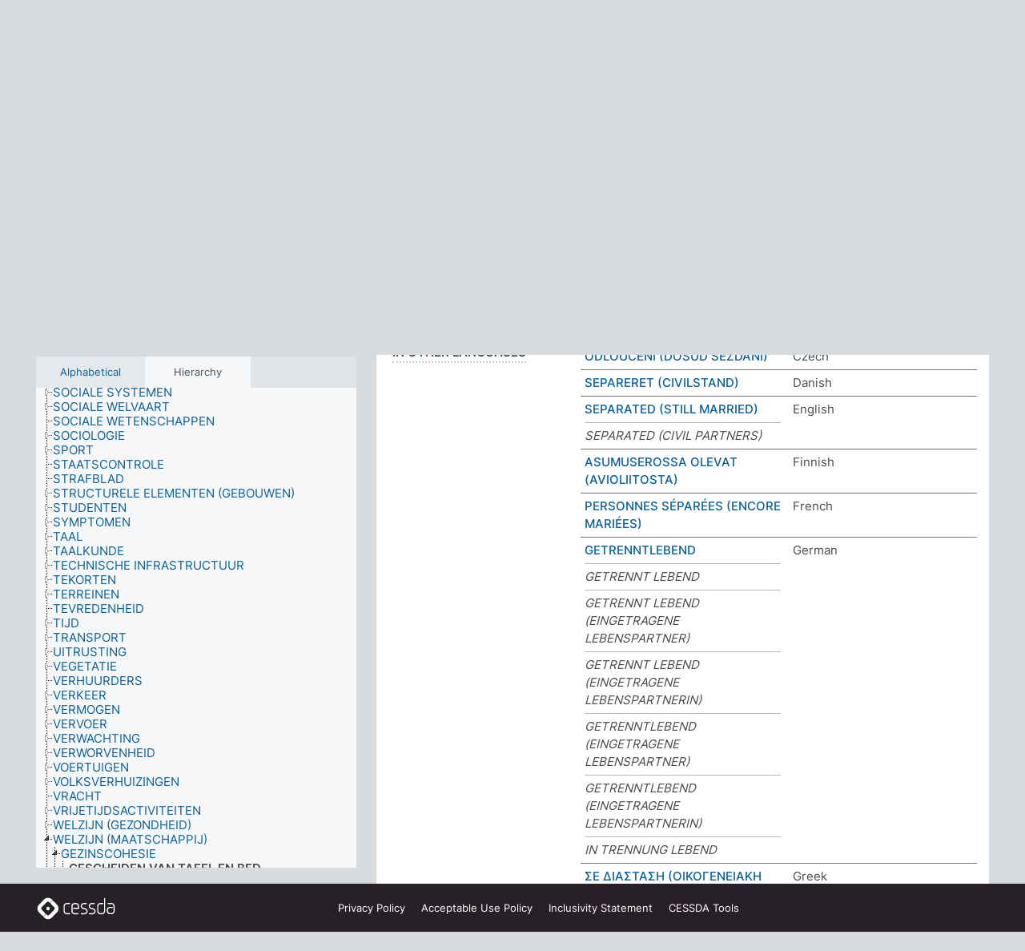

--- FILE ---
content_type: text/html; charset=UTF-8
request_url: https://thesauri.cessda.eu/elsst-3/en/page/2287da48-8d3b-4c49-97fa-011bfa8fe995?clang=nl
body_size: 9502
content:
<!DOCTYPE html>
<html dir="ltr" lang="en" prefix="og: https://ogp.me/ns#">
<head>
<base href="https://thesauri.cessda.eu/">
<link rel="shortcut icon" href="favicon.ico">
<meta http-equiv="X-UA-Compatible" content="IE=Edge">
<meta http-equiv="Content-Type" content="text/html; charset=UTF-8">
<meta name="viewport" content="width=device-width, initial-scale=1.0">
<meta name="format-detection" content="telephone=no">
<meta name="generator" content="Skosmos 2.18">
<meta name="title" content="GESCHEIDEN VAN TAFEL EN BED - ELSST Version 3 - Skosmos">
<meta property="og:title" content="GESCHEIDEN VAN TAFEL EN BED - ELSST Version 3 - Skosmos">
<meta name="description" content="Concept GESCHEIDEN VAN TAFEL EN BED in vocabulary ELSST Thesaurus (Version 3 - 2022)">
<meta property="og:description" content="Concept GESCHEIDEN VAN TAFEL EN BED in vocabulary ELSST Thesaurus (Version 3 - 2022)">
<link rel="canonical" href="https://thesauri.cessda.eu/elsst-3/en/page/2287da48-8d3b-4c49-97fa-011bfa8fe995?clang=nl">
<meta property="og:url" content="https://thesauri.cessda.eu/elsst-3/en/page/2287da48-8d3b-4c49-97fa-011bfa8fe995?clang=nl">
<meta property="og:type" content="website">
<meta property="og:site_name" content="Skosmos">
<link href="vendor/twbs/bootstrap/dist/css/bootstrap.min.css" media="screen, print" rel="stylesheet" type="text/css">
<link href="vendor/vakata/jstree/dist/themes/default/style.min.css" media="screen, print" rel="stylesheet" type="text/css">
<link href="vendor/davidstutz/bootstrap-multiselect/dist/css/bootstrap-multiselect.min.css" media="screen, print" rel="stylesheet" type="text/css">
<!-- <link href="resource/css/fira.css" media="screen, print" rel="stylesheet" type="text/css"> -->
<link href="resource/fontawesome/css/fontawesome.css" media="screen, print" rel="stylesheet" type="text/css">
<link href="resource/fontawesome/css/regular.css" media="screen, print" rel="stylesheet" type="text/css">
<link href="resource/fontawesome/css/solid.css" media="screen, print" rel="stylesheet" type="text/css">
<link href="resource/css/styles.css" media="screen, print" rel="stylesheet" type="text/css">

<title>GESCHEIDEN VAN TAFEL EN BED - ELSST Version 3 - Skosmos</title>
</head>
<body class="vocab-elsst-3">
  <noscript>
    <strong>We're sorry but Skosmos doesn't work properly without JavaScript enabled. Please enable it to continue.</strong>
  </noscript>
  <a id="skiptocontent" href="elsst-3/en/page/2287da48-8d3b-4c49-97fa-011bfa8fe995?clang=nl#maincontent">Skip to main content</a>
  <div class="topbar-container topbar-white">
    <div class="topbar topbar-white">
      <div id="topbar-service-helper">
  <a         class="service-en"  href="en/?clang=nl">
    <svg xmlns="http://www.w3.org/2000/svg" xml:space="preserve" id="home" x="0" y="0"
      style="enable-background:new 0 0 291 291" version="1.1" viewBox="0 0 291 291">
      <style>
        .st1 {
          fill-rule: evenodd;
          clip-rule: evenodd;
          fill: #fff
        }
      </style>
      <path
        d="m102.7 272.7-85.2-85.2c-23.3-23.3-23.3-61.5 0-84.9l85.2-85.2c23.3-23.3 61.5-23.3 84.9 0l85.2 85.2c23.3 23.3 23.3 61.5 0 84.9l-85.2 85.2c-23.4 23.3-61.6 23.3-84.9 0"
        style="fill:#0e78be" />
      <path
        d="M136.3 82.7c-30.6 0-55.5 24.8-55.5 55.5 0 30.6 24.8 55.5 55.5 55.5 30.6 0 55.5-24.9 55.5-55.5s-24.9-55.5-55.5-55.5zm0 8c26.2 0 47.5 21.3 47.5 47.5s-21.3 47.5-47.5 47.5-47.5-21.3-47.5-47.5 21.3-47.5 47.5-47.5z"
        class="st1" />
      <path
        d="M167.6 118.6c-25.3 0-45.8 20.5-45.8 45.8s20.5 45.8 45.8 45.8c25.3 0 45.8-20.5 45.8-45.8s-20.6-45.8-45.8-45.8zm0 8c20.9 0 37.8 16.9 37.8 37.8s-16.9 37.8-37.8 37.8-37.8-16.9-37.8-37.8 16.9-37.8 37.8-37.8z"
        class="st1" />
    </svg>
    <h1 id="hometitle">ELSST</h1>
  </a>
</div>
<div id="topbar-language-navigation">
    <div id="navigation">

    <a href="https://elsst.cessda.eu/" class="navigation-font">Documentation</a>


    <a href="en/about?clang=nl"
      id="navi2" class="navigation-font">
     About
    </a>
    <a href="elsst-3/en/feedback?clang=nl"
      id="navi3" class="navigation-font">
      Feedback
    </a>
    <a href="#"  id="navi4" class="navigation-font" data-bs-toggle="modal" title="Help" data-bs-target="#helpModal">
      Help
      </a>
      <div class="modal fade" id="helpModal" tabindex="-1" aria-labelledby="helpModalLabel" aria-hidden="true">
        <div class="modal-dialog">
          <div class="modal-content">
            <div class="modal-header">
              <h5 class="modal-title" id="helpModalLabel">Help</h5>
              <button type="button" class="btn-close" data-bs-dismiss="modal" aria-label="Close"></button>
            </div>
            <div class="modal-body">
              Hover your cursor over the text with a dotted underline to see instructions about the property.<br><br>For truncation search, please use the symbol * as in *animal or *patent*. For ends of search words, the search will be truncated automatically, even if the truncation symbol is not entered manually: thus, cat will yield the same results as cat*
            </div>
            <div class="modal-footer">
              <button type="button" class="btn btn-secondary" data-bs-dismiss="modal">Close</button>
      
            </div>
          </div>
        </div>
      </div>

  </div>
</div>

<!-- top-bar ENDS HERE -->
    </div>
  </div>
    <div class="headerbar">
    <div class="header-row"><div class="headerbar-coloured"></div><div class="header-left">
  <h1><a href="elsst-3/en/?clang=nl">ELSST Thesaurus (Version 3 - 2022)</a></h1>
</div>
<div class="header-float">
      <h2 class="sr-only">Search from vocabulary</h2>
    <div class="search-vocab-text"><p>Content language</p></div>
    <form class="navbar-form" role="search" name="text-search" action="elsst-3/en/search">
    <input style="display: none" name="clang" value="nl" id="lang-input">
    <div class="input-group">
      <div class="input-group-btn">
        <label class="sr-only" for="lang-dropdown-toggle">Content and search language</label>
        <button type="button" class="btn btn-default dropdown-toggle" data-bs-toggle="dropdown" aria-expanded="false" id="lang-dropdown-toggle">Dutch<span class="caret"></span></button>
        <ul class="dropdown-menu" aria-labelledby="lang-dropdown-toggle">
                            <li><a class="dropdown-item" href="elsst-3/en/page/2287da48-8d3b-4c49-97fa-011bfa8fe995?clang=cs" class="lang-button" hreflang="cs">Czech</a></li>
                    <li><a class="dropdown-item" href="elsst-3/en/page/2287da48-8d3b-4c49-97fa-011bfa8fe995?clang=da" class="lang-button" hreflang="da">Danish</a></li>
                    <li><a class="dropdown-item" href="elsst-3/en/page/2287da48-8d3b-4c49-97fa-011bfa8fe995?clang=nl" class="lang-button" hreflang="nl">Dutch</a></li>
                    <li><a class="dropdown-item" href="elsst-3/en/page/2287da48-8d3b-4c49-97fa-011bfa8fe995" class="lang-button" hreflang="en">English</a></li>
                    <li><a class="dropdown-item" href="elsst-3/en/page/2287da48-8d3b-4c49-97fa-011bfa8fe995?clang=fi" class="lang-button" hreflang="fi">Finnish</a></li>
                    <li><a class="dropdown-item" href="elsst-3/en/page/2287da48-8d3b-4c49-97fa-011bfa8fe995?clang=fr" class="lang-button" hreflang="fr">French</a></li>
                    <li><a class="dropdown-item" href="elsst-3/en/page/2287da48-8d3b-4c49-97fa-011bfa8fe995?clang=de" class="lang-button" hreflang="de">German</a></li>
                    <li><a class="dropdown-item" href="elsst-3/en/page/2287da48-8d3b-4c49-97fa-011bfa8fe995?clang=el" class="lang-button" hreflang="el">Greek</a></li>
                    <li><a class="dropdown-item" href="elsst-3/en/page/2287da48-8d3b-4c49-97fa-011bfa8fe995?clang=hu" class="lang-button" hreflang="hu">Hungarian</a></li>
                    <li><a class="dropdown-item" href="elsst-3/en/page/2287da48-8d3b-4c49-97fa-011bfa8fe995?clang=is" class="lang-button" hreflang="is">Icelandic</a></li>
                    <li><a class="dropdown-item" href="elsst-3/en/page/2287da48-8d3b-4c49-97fa-011bfa8fe995?clang=lt" class="lang-button" hreflang="lt">Lithuanian</a></li>
                    <li><a class="dropdown-item" href="elsst-3/en/page/2287da48-8d3b-4c49-97fa-011bfa8fe995?clang=no" class="lang-button" hreflang="no">Norwegian</a></li>
                    <li><a class="dropdown-item" href="elsst-3/en/page/2287da48-8d3b-4c49-97fa-011bfa8fe995?clang=ro" class="lang-button" hreflang="ro">Romanian</a></li>
                    <li><a class="dropdown-item" href="elsst-3/en/page/2287da48-8d3b-4c49-97fa-011bfa8fe995?clang=sl" class="lang-button" hreflang="sl">Slovenian</a></li>
                    <li><a class="dropdown-item" href="elsst-3/en/page/2287da48-8d3b-4c49-97fa-011bfa8fe995?clang=es" class="lang-button" hreflang="es">Spanish</a></li>
                    <li><a class="dropdown-item" href="elsst-3/en/page/2287da48-8d3b-4c49-97fa-011bfa8fe995?clang=sv" class="lang-button" hreflang="sv">Swedish</a></li>
                            <li>
            <a class="dropdown-item" href="elsst-3/en/page/2287da48-8d3b-4c49-97fa-011bfa8fe995?clang=nl&amp;anylang=on"
              class="lang-button" id="lang-button-all">Any language</a>
            <input name="anylang" type="checkbox">
          </li>
        </ul>
      </div><!-- /btn-group -->
      <label class="sr-only" for="search-field">Enter search term</label>
      <input id="search-field" type="text" class="form-control" name="q" value="">
      <div class="input-group-btn">
        <label class="sr-only" for="search-all-button">Submit search</label>
        <button id="search-all-button" type="submit" class="btn btn-primary">Search</button>
      </div>
    </div>
      </form>
</div>
</div>  </div>
    <div class="main-container">
        <div id="sidebar">
          <div class="sidebar-buttons">
                <h2 class="sr-only">Sidebar listing: list and traverse vocabulary contents by a criterion</h2>
        <ul class="nav nav-tabs">
                                      <h3 class="sr-only">List vocabulary concepts alphabetically</h3>
                    <li id="alpha" class="nav-item"><a class="nav-link" href="elsst-3/en/index?clang=nl">Alphabetical</a></li>
                                                  <h3 class="sr-only">List vocabulary concepts hierarchically</h3>
                    <li id="hierarchy" class="nav-item">
            <a class="nav-link active" href="#" id="hier-trigger"
                        >Hierarchy            </a>
          </li>
                                                </ul>
      </div>
      
            <h4 class="sr-only">Listing vocabulary concepts alphabetically</h4>
            <div class="sidebar-grey  concept-hierarchy">
        <div id="alphabetical-menu">
                  </div>
              </div>
        </div>
    
            <main id="maincontent" tabindex="-1">
            <div class="content">
        <div id="content-top"></div>
                     <h2 class="sr-only">Concept information</h2>
            <div class="concept-info">
      <div class="concept-main">
              <div class="row">
                                      <div class="crumb-path">
                        <a class="propertyvalue bread-crumb" href="elsst-3/en/page/4c713013-fe96-4231-a966-550c11a0167e?clang=nl">WELZIJN (MAATSCHAPPIJ)</a><span class="bread-crumb"> > </span>
                                                <a class="propertyvalue bread-crumb" href="elsst-3/en/page/503f9a0c-c56c-4f19-8108-7205d5dd6de4?clang=nl">GEZINSCOHESIE</a><span class="bread-crumb"> > </span>
                                                <span class="bread-crumb propertylabel-pink">GESCHEIDEN VAN TAFEL EN BED</span>
                                                </div>
                          </div>
            <div class="row property prop-preflabel"><div class="property-label property-label-pref"><h3 class="versal">
                                      Preferred term
                      </h3></div><div class="property-value-column"><span class="prefLabel conceptlabel" id="pref-label">GESCHEIDEN VAN TAFEL EN BED</span>
                        &nbsp;
        <button type="button" data-bs-toggle="tooltip" data-bs-placement="button" title="Copy to clipboard" class="btn btn-default btn-xs copy-clipboard" for="#pref-label"><span class="fa-regular fa-copy"></span></button></div><div class="col-md-12"><div class="preflabel-spacer"></div></div></div>
                       <div class="row property prop-skos_definition">
          <div class="property-label">
            <h3 class="versal               property-click skosmos-tooltip-wrapper skosmos-tooltip t-top" data-title="A complete explanation of the intended meaning of a concept
              ">
                              Definition
                          </h3>
          </div>
          <div class="property-value-column"><div class="property-value-wrapper">
                <ul>
                     <li>
                                                                 <span>NIET SAMENWONEND MET WETTIGE ECHTGENO(O)T(E)</span>
                                      </li>
                </ul>
                </div></div></div>
                               <div class="row property prop-skos_broader">
          <div class="property-label">
            <h3 class="versal               property-click skosmos-tooltip-wrapper skosmos-tooltip t-top" data-title="Broader concept
              ">
                              Broader concept
                          </h3>
          </div>
          <div class="property-value-column"><div class="property-value-wrapper">
                <ul>
                     <li>
                                                                               <a href="elsst-3/en/page/503f9a0c-c56c-4f19-8108-7205d5dd6de4?clang=nl"> GEZINSCOHESIE</a>
                                                                                                      </li>
                </ul>
                </div></div></div>
                               <div class="row property prop-dc_identifier">
          <div class="property-label">
            <h3 class="versal              ">
                              Identifier
                          </h3>
          </div>
          <div class="property-value-column"><div class="property-value-wrapper">
                <ul>
                     <li>
                                                                 <span>urn:ddi:int.cessda.elsst:2287da48-8d3b-4c49-97fa-011bfa8fe995:3</span>
                                      </li>
                </ul>
                </div></div></div>
                               <div class="row property prop-dc_isVersionOf">
          <div class="property-label">
            <h3 class="versal              ">
                              Is a version of
                          </h3>
          </div>
          <div class="property-value-column"><div class="property-value-wrapper">
                <ul>
                     <li>
                                                           <a href="https://elsst.cessda.eu/id/2287da48-8d3b-4c49-97fa-011bfa8fe995">https://elsst.cessda.eu/id/2287da48-8d3b-4c49-97fa-011bfa8fe995</a>                                                                                      </li>
                </ul>
                </div></div></div>
                               <div class="row property prop-owl_priorVersion">
          <div class="property-label">
            <h3 class="versal              ">
                              Has previous version
                          </h3>
          </div>
          <div class="property-value-column"><div class="property-value-wrapper">
                <ul>
                     <li>
                                                           <a href="elsst-2/en/page/2287da48-8d3b-4c49-97fa-011bfa8fe995?clang=nl">GESCHEIDEN VAN TAFEL EN BED</a> (ELSST Version 2)                                                                                      </li>
                </ul>
                </div></div></div>
                                <div class="row property prop-other-languages">
        <div class="property-label"><h3 class="versal property-click skosmos-tooltip-wrapper skosmos-tooltip t-top" data-title="Terms for the concept in other languages." >In other languages</h3></div>
        <div class="property-value-column">
          <div class="property-value-wrapper">
            <ul>
                                          <li class="row other-languages first-of-language">
                <div class="col-6 versal versal-pref">
                                                      <a href='elsst-3/en/page/2287da48-8d3b-4c49-97fa-011bfa8fe995?clang=cs' hreflang='cs'>ODLOUČENÍ (DOSUD SEZDANÍ)</a>
                                  </div>
                <div class="col-6 versal"><p>Czech</p></div>
              </li>
                                                        <li class="row other-languages first-of-language">
                <div class="col-6 versal versal-pref">
                                                      <a href='elsst-3/en/page/2287da48-8d3b-4c49-97fa-011bfa8fe995?clang=da' hreflang='da'>SEPARERET (CIVILSTAND)</a>
                                  </div>
                <div class="col-6 versal"><p>Danish</p></div>
              </li>
                                                        <li class="row other-languages first-of-language">
                <div class="col-6 versal versal-pref">
                                                      <a href='elsst-3/en/page/2287da48-8d3b-4c49-97fa-011bfa8fe995' hreflang='en'>SEPARATED (STILL MARRIED)</a>
                                  </div>
                <div class="col-6 versal"><p>English</p></div>
              </li>
                            <li class="row other-languages">
                <div class="col-6 versal replaced">
                                    SEPARATED (CIVIL PARTNERS)
                                  </div>
                <div class="col-6 versal"></div>
              </li>
                                                        <li class="row other-languages first-of-language">
                <div class="col-6 versal versal-pref">
                                                      <a href='elsst-3/en/page/2287da48-8d3b-4c49-97fa-011bfa8fe995?clang=fi' hreflang='fi'>ASUMUSEROSSA OLEVAT (AVIOLIITOSTA)</a>
                                  </div>
                <div class="col-6 versal"><p>Finnish</p></div>
              </li>
                                                        <li class="row other-languages first-of-language">
                <div class="col-6 versal versal-pref">
                                                      <a href='elsst-3/en/page/2287da48-8d3b-4c49-97fa-011bfa8fe995?clang=fr' hreflang='fr'>PERSONNES SÉPARÉES (ENCORE MARIÉES)</a>
                                  </div>
                <div class="col-6 versal"><p>French</p></div>
              </li>
                                                        <li class="row other-languages first-of-language">
                <div class="col-6 versal versal-pref">
                                                      <a href='elsst-3/en/page/2287da48-8d3b-4c49-97fa-011bfa8fe995?clang=de' hreflang='de'>GETRENNTLEBEND</a>
                                  </div>
                <div class="col-6 versal"><p>German</p></div>
              </li>
                            <li class="row other-languages">
                <div class="col-6 versal replaced">
                                    GETRENNT LEBEND
                                  </div>
                <div class="col-6 versal"></div>
              </li>
                            <li class="row other-languages">
                <div class="col-6 versal replaced">
                                    GETRENNT LEBEND (EINGETRAGENE LEBENSPARTNER)
                                  </div>
                <div class="col-6 versal"></div>
              </li>
                            <li class="row other-languages">
                <div class="col-6 versal replaced">
                                    GETRENNT LEBEND (EINGETRAGENE LEBENSPARTNERIN)
                                  </div>
                <div class="col-6 versal"></div>
              </li>
                            <li class="row other-languages">
                <div class="col-6 versal replaced">
                                    GETRENNTLEBEND (EINGETRAGENE LEBENSPARTNER)
                                  </div>
                <div class="col-6 versal"></div>
              </li>
                            <li class="row other-languages">
                <div class="col-6 versal replaced">
                                    GETRENNTLEBEND (EINGETRAGENE LEBENSPARTNERIN)
                                  </div>
                <div class="col-6 versal"></div>
              </li>
                            <li class="row other-languages">
                <div class="col-6 versal replaced">
                                    IN TRENNUNG LEBEND
                                  </div>
                <div class="col-6 versal"></div>
              </li>
                                                        <li class="row other-languages first-of-language">
                <div class="col-6 versal versal-pref">
                                                      <a href='elsst-3/en/page/2287da48-8d3b-4c49-97fa-011bfa8fe995?clang=el' hreflang='el'>ΣΕ ΔΙΑΣΤΑΣΗ (ΟΙΚΟΓΕΝΕΙΑΚΗ ΚΑΤΑΣΤΑΣΗ)</a>
                                  </div>
                <div class="col-6 versal"><p>Greek</p></div>
              </li>
                            <li class="row other-languages">
                <div class="col-6 versal replaced">
                                    ΣΕ ΔΙΑΣΤΑΣΗ (ΣΥΝΤΡΟΦΟΙ)
                                  </div>
                <div class="col-6 versal"></div>
              </li>
                                                        <li class="row other-languages first-of-language">
                <div class="col-6 versal versal-pref">
                                                      <a href='elsst-3/en/page/2287da48-8d3b-4c49-97fa-011bfa8fe995?clang=hu' hreflang='hu'>KÜLÖNÉLŐ (HÁZASTÁRS)</a>
                                  </div>
                <div class="col-6 versal"><p>Hungarian</p></div>
              </li>
                                                        <li class="row other-languages first-of-language">
                <div class="col-6 versal versal-pref">
                                                      <a href='elsst-3/en/page/2287da48-8d3b-4c49-97fa-011bfa8fe995?clang=is' hreflang='is'>SKILNAÐUR AÐ BORÐI OG SÆNG</a>
                                  </div>
                <div class="col-6 versal"><p>Icelandic</p></div>
              </li>
                                                        <li class="row other-languages first-of-language">
                <div class="col-6 versal versal-pref">
                                                      <a href='elsst-3/en/page/2287da48-8d3b-4c49-97fa-011bfa8fe995?clang=lt' hreflang='lt'>SUTUOKTINIŲ GYVENIMAS SKYRIUM</a>
                                  </div>
                <div class="col-6 versal"><p>Lithuanian</p></div>
              </li>
                            <li class="row other-languages">
                <div class="col-6 versal replaced">
                                    ATSISKYRĘ SUTUOKTINIAI
                                  </div>
                <div class="col-6 versal"></div>
              </li>
                            <li class="row other-languages">
                <div class="col-6 versal replaced">
                                    GYVENANTYS SKYRIUM (CIVILINIAI PARTNERIAI)
                                  </div>
                <div class="col-6 versal"></div>
              </li>
                            <li class="row other-languages">
                <div class="col-6 versal replaced">
                                    GYVENIMAS SKYRIUM (SEPARACIJA)
                                  </div>
                <div class="col-6 versal"></div>
              </li>
                            <li class="row other-languages">
                <div class="col-6 versal replaced">
                                    SEPARACIJA
                                  </div>
                <div class="col-6 versal"></div>
              </li>
                            <li class="row other-languages">
                <div class="col-6 versal replaced">
                                    SUTUOKTINIŲ GYVENIMAS ATSKIRAI
                                  </div>
                <div class="col-6 versal"></div>
              </li>
                            <li class="row other-languages">
                <div class="col-6 versal replaced">
                                    SUTUOKTINIŲ GYVENIMAS SKYRIUM (SEPARACIJA)
                                  </div>
                <div class="col-6 versal"></div>
              </li>
                                                        <li class="row other-languages first-of-language">
                <div class="col-6 versal versal-pref">
                                                      <a href='elsst-3/en/page/2287da48-8d3b-4c49-97fa-011bfa8fe995?clang=no' hreflang='no'>SEPARERT (FORTSATT GIFT)</a>
                                  </div>
                <div class="col-6 versal"><p>Norwegian</p></div>
              </li>
                            <li class="row other-languages">
                <div class="col-6 versal replaced">
                                    SEPARERT
                                  </div>
                <div class="col-6 versal"></div>
              </li>
                                                        <li class="row other-languages first-of-language">
                <div class="col-6 versal versal-pref">
                                                      <a href='elsst-3/en/page/2287da48-8d3b-4c49-97fa-011bfa8fe995?clang=ro' hreflang='ro'>DESPĂRȚIȚI (DAR CĂSĂTORIȚI)</a>
                                  </div>
                <div class="col-6 versal"><p>Romanian</p></div>
              </li>
                                                        <li class="row other-languages first-of-language">
                <div class="col-6 versal versal-pref">
                                                      <a href='elsst-3/en/page/2287da48-8d3b-4c49-97fa-011bfa8fe995?clang=sl' hreflang='sl'>LOČENO ŽIVLJENJE</a>
                                  </div>
                <div class="col-6 versal"><p>Slovenian</p></div>
              </li>
                                                        <li class="row other-languages first-of-language">
                <div class="col-6 versal versal-pref">
                                                      <a href='elsst-3/en/page/2287da48-8d3b-4c49-97fa-011bfa8fe995?clang=es' hreflang='es'>SEPARACIÓN MATRIMONIAL</a>
                                  </div>
                <div class="col-6 versal"><p>Spanish</p></div>
              </li>
                            <li class="row other-languages">
                <div class="col-6 versal replaced">
                                    SEPARACIÓN (SOCIEDAD CIVIL)
                                  </div>
                <div class="col-6 versal"></div>
              </li>
                            <li class="row other-languages">
                <div class="col-6 versal replaced">
                                    SEPARACIÓN CONYUGAL
                                  </div>
                <div class="col-6 versal"></div>
              </li>
                                                        <li class="row other-languages first-of-language">
                <div class="col-6 versal versal-pref">
                                                      <a href='elsst-3/en/page/2287da48-8d3b-4c49-97fa-011bfa8fe995?clang=sv' hreflang='sv'>SEPARERADE (FORTFARANDE GIFTA)</a>
                                  </div>
                <div class="col-6 versal"><p>Swedish</p></div>
              </li>
                            <li class="row other-languages">
                <div class="col-6 versal replaced">
                                    SEPARERADE (REGISTRERADE PARTNER)
                                  </div>
                <div class="col-6 versal"></div>
              </li>
                                        </ul>
          </div>
        </div>
      </div>
              <div class="row property prop-uri">
            <div class="property-label"><h3 class="versal">URI</h3></div>
            <div class="property-value-column">
                <div class="property-value-wrapper">
                    <span class="versal uri-input-box" id="uri-input-box">https://elsst.cessda.eu/id/3/2287da48-8d3b-4c49-97fa-011bfa8fe995</span>
                    <button type="button" data-bs-toggle="tooltip" data-bs-placement="button" title="Copy to clipboard" class="btn btn-default btn-xs copy-clipboard" for="#uri-input-box">
                      <span class="fa-regular fa-copy"></span>
                    </button>
                </div>
            </div>
        </div>
        <div class="row">
            <div class="property-label"><h3 class="versal">Download this concept:</h3></div>
            <div class="property-value-column">
<span class="versal concept-download-links"><a href="rest/v1/elsst-3/data?uri=https%3A%2F%2Felsst.cessda.eu%2Fid%2F3%2F2287da48-8d3b-4c49-97fa-011bfa8fe995&amp;format=application/rdf%2Bxml">RDF/XML</a>
          <a href="rest/v1/elsst-3/data?uri=https%3A%2F%2Felsst.cessda.eu%2Fid%2F3%2F2287da48-8d3b-4c49-97fa-011bfa8fe995&amp;format=text/turtle">
            TURTLE</a>
          <a href="rest/v1/elsst-3/data?uri=https%3A%2F%2Felsst.cessda.eu%2Fid%2F3%2F2287da48-8d3b-4c49-97fa-011bfa8fe995&amp;format=application/ld%2Bjson">JSON-LD</a>
        </span>            </div>
        </div>
      </div>
      <!-- appendix / concept mapping properties -->
      <div
          class="concept-appendix hidden"
          data-concept-uri="https://elsst.cessda.eu/id/3/2287da48-8d3b-4c49-97fa-011bfa8fe995"
          data-concept-type="skos:Concept"
          >
      </div>
    </div>
    
  

<template id="property-mappings-template">
    {{#each properties}}
    <div class="row{{#ifDeprecated concept.type 'skosext:DeprecatedConcept'}} deprecated{{/ifDeprecated}} property prop-{{ id }}">
        <div class="property-label"><h3 class="versal{{#ifNotInDescription type description}} property-click skosmos-tooltip-wrapper skosmos-tooltip t-top" data-title="{{ description }}{{/ifNotInDescription}}">{{label}}</h3></div>
        <div class="property-value-column">
            {{#each values }} {{! loop through ConceptPropertyValue objects }}
            {{#if prefLabel }}
            <div class="row">
                <div class="col-5">
                    <a class="versal" href="{{hrefLink}}">{{#if notation }}<span class="versal">{{ notation }} </span>{{/if}}{{ prefLabel }}</a>
                    {{#ifDifferentLabelLang lang }}<span class="propertyvalue"> ({{ lang }})</span>{{/ifDifferentLabelLang}}
                </div>
                {{#if vocabName }}
                    <span class="appendix-vocab-label col-7">{{ vocabName }}</span>
                {{/if}}
            </div>
            {{/if}}
            {{/each}}
        </div>
    </div>
    {{/each}}
</template>

        <div id="content-bottom"></div>
      </div>
    </main>
            <footer class="site-footer">
	<div class="bottombar main-container d-flex">
		<div id="bottomlogo">
			<a href="https://www.cessda.eu" target="_blank">
			<svg id="footerlogo" xmlns="http://www.w3.org/2000/svg" viewBox="0 0 189 56">
				<style>.ssst0 { fill: #fff }</style>
				<path class="ssst0" d="M79.29 41.35h-7.05c-3.99 0-7.24-3.24-7.24-7.23V22.34c0-3.99 3.25-7.23 7.24-7.23l7.05-.03h.01c.74 0 1.34.6 1.35 1.34 0 .74-.6 1.35-1.34 1.35l-7.05.03c-2.51 0-4.55 2.03-4.55 4.53v11.78c0 2.5 2.04 4.54 4.55 4.54h7.05c.74 0 1.35.6 1.35 1.35-.03.74-.63 1.35-1.37 1.35M99.17 41.37H90.8c-3.99 0-7.24-3.25-7.24-7.24V22.34c0-3.99 3.25-7.24 7.24-7.24h3.37c3.99 0 7.24 3.25 7.24 7.24v6.55h-12.6a1.35 1.35 0 0 1 0-2.7h9.9v-3.85c0-2.51-2.04-4.54-4.55-4.54H90.8c-2.51 0-4.54 2.04-4.54 4.54v11.79c0 2.51 2.04 4.54 4.54 4.54h8.37c.74 0 1.35.6 1.35 1.35-.01.75-.61 1.35-1.35 1.35M178.26 41.23h-4.17c-2 0-3.86-.98-5.23-2.76-1.29-1.68-2.01-3.9-2.01-6.26 0-4.78 2.98-8.11 7.24-8.11h5.93a1.35 1.35 0 0 1 0 2.7h-5.93c-2.72 0-4.55 2.18-4.55 5.42 0 3.49 2.04 6.33 4.55 6.33h4.17c2.51 0 4.55-2.04 4.55-4.54V22.2c0-2.5-2.04-4.54-4.55-4.54h-7.77a1.35 1.35 0 0 1 0-2.7h7.77c3.99 0 7.24 3.25 7.24 7.24V34c0 3.99-3.25 7.23-7.24 7.23M155.9 41.37h-4.26c-3.99 0-7.24-3.25-7.24-7.24v-11.8c0-3.99 3.25-7.24 7.24-7.24h6.04a1.35 1.35 0 0 1 0 2.7h-6.04c-2.51 0-4.55 2.04-4.55 4.54v11.8c0 2.51 2.04 4.54 4.55 4.54h4.26c2.51 0 4.55-2.04 4.55-4.54V4.66a1.35 1.35 0 0 1 2.7 0v29.47c-.01 3.99-3.26 7.24-7.25 7.24M114.66 41.37h-7.72a1.35 1.35 0 0 1 0-2.7h7.72c2.41 0 4.38-1.96 4.38-4.37 0-2.07-1.47-3.87-3.5-4.29l-3.77-.78c-.6-.11-1.46-.36-1.72-.46-2.72-1.04-4.55-3.69-4.55-6.6 0-3.9 3.17-7.07 7.07-7.07h5.83a1.35 1.35 0 0 1 0 2.7h-5.83c-2.41 0-4.38 1.96-4.38 4.37 0 1.8 1.13 3.44 2.81 4.09.13.05.81.25 1.25.33l.04.01 3.79.79c3.27.67 5.65 3.58 5.65 6.92 0 3.89-3.17 7.06-7.07 7.06M133.51 41.37h-7.72a1.35 1.35 0 0 1 0-2.7h7.72c2.41 0 4.38-1.96 4.38-4.37 0-2.07-1.47-3.87-3.5-4.29l-3.77-.78c-.6-.11-1.45-.36-1.72-.46-2.72-1.04-4.55-3.69-4.55-6.6 0-3.9 3.17-7.07 7.07-7.07h5.83a1.35 1.35 0 0 1 0 2.7h-5.83c-2.41 0-4.38 1.96-4.38 4.37 0 1.8 1.13 3.44 2.81 4.09.13.05.81.25 1.25.33l.04.01 3.79.79c3.27.67 5.65 3.58 5.65 6.92 0 3.89-3.17 7.06-7.07 7.06M32.49 27.99c0 2.29-1.85 4.14-4.14 4.14-2.29 0-4.14-1.85-4.14-4.14 0-2.29 1.85-4.14 4.14-4.14 2.28 0 4.14 1.85 4.14 4.14"></path>
				<path class="ssst0" d="M35.62 11.38c.91-.9 2.12-1.4 3.41-1.4.61 0 1.2.12 1.75.33L37.26 6.8c-2.02-2.01-4.56-3.28-7.37-3.65-.58-.08-1.16-.11-1.73-.11-3.44 0-6.67 1.34-9.09 3.76L7.14 18.73c-.3.3-.59.62-.86.95-1.89 2.29-2.91 5.15-2.91 8.16 0 3.44 1.34 6.67 3.77 9.1l2.88 2.88.61.61v-.01l3.4 3.4c.45.45.98.77 1.55.99l.04.04c.06.02.13.03.19.05.06.02.11.03.17.05.19.05.39.1.59.13h.05c.18.02.35.05.53.05 1.18 0 2.29-.46 3.12-1.28l.01-.01c.01-.01.02-.01.02-.02.84-.84 1.3-1.95 1.3-3.13s-.46-2.3-1.3-3.13l-3.85-3.85-3.03-3.05a3.995 3.995 0 0 1-1.18-2.84c0-.83.25-1.62.72-2.29.13-.18.27-.36.43-.53l5.88-5.88 6.06-6.07c.75-.75 1.76-1.17 2.83-1.17s2.08.42 2.84 1.17l3.53 3.52c-.22-.56-.34-1.16-.33-1.78-.01-1.28.5-2.49 1.42-3.41"></path>
				<path class="ssst0" d="M49.29 18.87l-6.94-6.99a4.404 4.404 0 0 0-3.11-1.27c-1.18 0-2.29.46-3.12 1.28-.84.83-1.31 1.95-1.31 3.13-.01 1.18.45 2.3 1.29 3.14l6.92 6.97c.76.76 1.18 1.77 1.18 2.84 0 1.07-.41 2.08-1.16 2.83L31.1 42.73c-.75.75-1.76 1.17-2.83 1.17s-2.08-.42-2.84-1.17l-3.49-3.49c.2.54.32 1.12.32 1.71 0 1.29-.5 2.51-1.42 3.43-.91.92-2.13 1.42-3.43 1.42a4.603 4.603 0 0 1-1.82-.36l3.57 3.57c2.02 2.01 4.56 3.28 7.37 3.65.57.08 1.15.11 1.73.11 3.44 0 6.67-1.33 9.09-3.76L49.3 37.06c2.42-2.43 3.76-5.66 3.76-9.1s-1.35-6.67-3.77-9.09"></path>
			</svg></a>
		</div>
		<div id="links">
			<a href="https://www.cessda.eu/Privacy-policy" target="_blank">Privacy<span class="d-none d-sm-inline"> Policy</span></a>
			<a href="https://www.cessda.eu/Acceptable-Use-Policy" target="_blank">Acceptable Use<span class="d-none d-sm-inline"> Policy</span></a>
			<a href="https://elsst.cessda.eu/guide/inclusivity" target="_blank">Inclusivity<span class="d-none d-sm-inline"> Statement</span></a>
			<a href="https://www.cessda.eu/Tools-Services" target="_blank">CESSDA Tools</a>
		</div>
	</div>
	<!-- Matomo -->
	<script>
			var _paq = window._paq = window._paq || [];
/* tracker methods like "setCustomDimension" should be called before "trackPageView" */
_paq.push(["setDoNotTrack", true]);
_paq.push(['trackPageView']);
_paq.push(['enableLinkTracking']);
(function () {
var u = "https://cessda.matomo.cloud/";
_paq.push([
'setTrackerUrl',
u + 'matomo.php'
]);
_paq.push(['setSiteId', '6']);
var d = document,
g = d.createElement('script'),
s = d.getElementsByTagName('script')[0];
g.type = 'text/javascript';
g.async = true;
g.src = '//cdn.matomo.cloud/cessda.matomo.cloud/matomo.js';
s.parentNode.insertBefore(g, s);
})();
		</script>
	<!-- End Matomo Code -->
</footer>
  </div>
  <script>
<!-- translations needed in javascript -->
var noResultsTranslation = "No results";
var loading_text = "Loading more items";
var loading_failed_text = "Error: Loading more items failed!";
var loading_retry_text = "Retry";
var jstree_loading = "Loading ...";
var results_disp = "All %d results displayed";
var all_vocabs  = "from all";
var n_selected = "selected";
var missing_value = "Value is required and can not be empty";
var expand_paths = "show all # paths";
var expand_propvals = "show all # values";
var hiertrans = "Hierarchy";
var depr_trans = "Deprecated concept";
var sr_only_translations = {
  hierarchy_listing: "Hierarchical listing of vocabulary concepts",
  groups_listing: "Hierarchical listing of vocabulary concepts and groupings",
};

<!-- variables passed through to javascript -->
var lang = "en";
var content_lang = "nl";
var vocab = "elsst-3";
var uri = "https://elsst.cessda.eu/id/3/2287da48-8d3b-4c49-97fa-011bfa8fe995";
var prefLabels = [{"lang": "nl","label": "GESCHEIDEN VAN TAFEL EN BED"}];
var uriSpace = "https://elsst.cessda.eu/id/3/";
var showNotation = true;
var sortByNotation = null;
var languageOrder = ["nl","en","cs","da","fi","fr","de","el","hu","is","lt","no","ro","sl","es","sv"];
var vocShortName = "ELSST Version 3";
var explicitLangCodes = false;
var pluginParameters = [];
</script>

<script type="application/ld+json">
{"@context":{"skos":"http://www.w3.org/2004/02/skos/core#","isothes":"http://purl.org/iso25964/skos-thes#","rdfs":"http://www.w3.org/2000/01/rdf-schema#","owl":"http://www.w3.org/2002/07/owl#","dct":"http://purl.org/dc/terms/","dc11":"http://purl.org/dc/elements/1.1/","uri":"@id","type":"@type","lang":"@language","value":"@value","graph":"@graph","label":"rdfs:label","prefLabel":"skos:prefLabel","altLabel":"skos:altLabel","hiddenLabel":"skos:hiddenLabel","broader":"skos:broader","narrower":"skos:narrower","related":"skos:related","inScheme":"skos:inScheme","schema":"http://schema.org/","wd":"http://www.wikidata.org/entity/","wdt":"http://www.wikidata.org/prop/direct/","elsst3":"https://elsst.cessda.eu/id/3/"},"graph":[{"uri":"dct:identifier","label":{"lang":"en","value":"URN"}},{"uri":"dct:isVersionOf","label":{"lang":"en","value":"Is a version of"}},{"uri":"owl:priorVersion","label":{"lang":"en","value":"Has previous version"}},{"uri":"https://elsst.cessda.eu/id/3/","type":["owl:Ontology","skos:ConceptScheme"],"prefLabel":[{"lang":"hu","value":"ELSST Thesaurus"},{"lang":"is","value":"ELSST Thesaurus"},{"lang":"cs","value":"ELSST Thesaurus"},{"lang":"da","value":"ELSST Thesaurus"},{"lang":"de","value":"ELSST Thesaurus"},{"lang":"el","value":"ELSST Thesaurus"},{"lang":"en","value":"ELSST Thesaurus"},{"lang":"es","value":"ELSST Thesaurus"},{"lang":"fi","value":"ELSST Thesaurus"},{"lang":"fr","value":"ELSST Thesaurus"},{"lang":"lt","value":"ELSST Thesaurus"},{"lang":"nl","value":"ELSST Thesaurus"},{"lang":"no","value":"ELSST Thesaurus"},{"lang":"ro","value":"ELSST Thesaurus"},{"lang":"sl","value":"ELSST Thesaurus"},{"lang":"sv","value":"ELSST Thesaurus"}]},{"uri":"elsst3:2287da48-8d3b-4c49-97fa-011bfa8fe995","type":"skos:Concept","dct:identifier":[{"lang":"hu","value":"urn:ddi:int.cessda.elsst:2287da48-8d3b-4c49-97fa-011bfa8fe995:3"},{"lang":"is","value":"urn:ddi:int.cessda.elsst:2287da48-8d3b-4c49-97fa-011bfa8fe995:3"},{"lang":"sv","value":"urn:ddi:int.cessda.elsst:2287da48-8d3b-4c49-97fa-011bfa8fe995:3"},{"lang":"sl","value":"urn:ddi:int.cessda.elsst:2287da48-8d3b-4c49-97fa-011bfa8fe995:3"},{"lang":"ro","value":"urn:ddi:int.cessda.elsst:2287da48-8d3b-4c49-97fa-011bfa8fe995:3"},{"lang":"no","value":"urn:ddi:int.cessda.elsst:2287da48-8d3b-4c49-97fa-011bfa8fe995:3"},{"lang":"nl","value":"urn:ddi:int.cessda.elsst:2287da48-8d3b-4c49-97fa-011bfa8fe995:3"},{"lang":"lt","value":"urn:ddi:int.cessda.elsst:2287da48-8d3b-4c49-97fa-011bfa8fe995:3"},{"lang":"fr","value":"urn:ddi:int.cessda.elsst:2287da48-8d3b-4c49-97fa-011bfa8fe995:3"},{"lang":"fi","value":"urn:ddi:int.cessda.elsst:2287da48-8d3b-4c49-97fa-011bfa8fe995:3"},{"lang":"es","value":"urn:ddi:int.cessda.elsst:2287da48-8d3b-4c49-97fa-011bfa8fe995:3"},{"lang":"el","value":"urn:ddi:int.cessda.elsst:2287da48-8d3b-4c49-97fa-011bfa8fe995:3"},{"lang":"de","value":"urn:ddi:int.cessda.elsst:2287da48-8d3b-4c49-97fa-011bfa8fe995:3"},{"lang":"da","value":"urn:ddi:int.cessda.elsst:2287da48-8d3b-4c49-97fa-011bfa8fe995:3"},{"lang":"cs","value":"urn:ddi:int.cessda.elsst:2287da48-8d3b-4c49-97fa-011bfa8fe995:3"},{"lang":"en","value":"urn:ddi:int.cessda.elsst:2287da48-8d3b-4c49-97fa-011bfa8fe995:3"}],"dct:isVersionOf":{"uri":"https://elsst.cessda.eu/id/2287da48-8d3b-4c49-97fa-011bfa8fe995"},"dct:issued":{"lang":"en","value":"2022-09-20"},"dct:modified":{"lang":"en","value":"2022-08-13T06:49:09"},"owl:priorVersion":{"uri":"https://elsst.cessda.eu/id/2/2287da48-8d3b-4c49-97fa-011bfa8fe995"},"altLabel":[{"lang":"lt","value":"SUTUOKTINIŲ GYVENIMAS SKYRIUM (SEPARACIJA)"},{"lang":"es","value":"SEPARACIÓN CONYUGAL"},{"lang":"es","value":"SEPARACIÓN (SOCIEDAD CIVIL)"},{"lang":"lt","value":"SEPARACIJA"},{"lang":"lt","value":"GYVENIMAS SKYRIUM (SEPARACIJA)"},{"lang":"lt","value":"GYVENANTYS SKYRIUM (CIVILINIAI PARTNERIAI)"},{"lang":"lt","value":"SUTUOKTINIŲ GYVENIMAS ATSKIRAI"},{"lang":"el","value":"ΣΕ ΔΙΑΣΤΑΣΗ (ΣΥΝΤΡΟΦΟΙ)"},{"lang":"no","value":"SEPARERT"},{"lang":"sv","value":"SEPARERADE (REGISTRERADE PARTNER)"},{"lang":"en","value":"SEPARATED (CIVIL PARTNERS)"},{"lang":"de","value":"IN TRENNUNG LEBEND"},{"lang":"de","value":"GETRENNTLEBEND (EINGETRAGENE LEBENSPARTNERIN)"},{"lang":"de","value":"GETRENNTLEBEND (EINGETRAGENE LEBENSPARTNER)"},{"lang":"de","value":"GETRENNT LEBEND"},{"lang":"de","value":"GETRENNT LEBEND (EINGETRAGENE LEBENSPARTNERIN)"},{"lang":"de","value":"GETRENNT LEBEND (EINGETRAGENE LEBENSPARTNER)"},{"lang":"lt","value":"ATSISKYRĘ SUTUOKTINIAI"}],"broader":{"uri":"elsst3:503f9a0c-c56c-4f19-8108-7205d5dd6de4"},"skos:definition":[{"lang":"lt","value":"VEDĘ, BET NEGYVENA KARTU SU VYRU/ŽMONA."},{"lang":"es","value":"PERSONAS QUE, AÚN CASADAS, NO CONVIVEN CON SU CÓNYUGE LEGÍTIMO."},{"lang":"el","value":"ΜΗ ΣΥΜΒΙΩΣΗ ΜΕ ΤΟΝ/ΤΗΝ ΝΟΜΙΜΟ/Η ΣΥΖΥΓΟ"},{"lang":"sv","value":"PERSON SOM INTE BOR TILLSAMMANS MED SIN MAKA/MAKE."},{"lang":"en","value":"NOT LIVING WITH LEGAL SPOUSE"},{"lang":"nl","value":"NIET SAMENWONEND MET WETTIGE ECHTGENO(O)T(E)"},{"lang":"no","value":"NÅR MAN IKKE BOR SAMMEN MED SIN EKTEFELLE"},{"lang":"da","value":"NÅR MAN IKKE BOR SAMMEN MED SIN ÆGTEFÆLLE"},{"lang":"ro","value":"INDIVIZI ÎNCĂ CĂSĂTORIȚI LEGAL, DAR CARE LOCUIESC/TRĂIESC SEPARAT"},{"lang":"fi","value":"HENKILÖT, JOTKA OVAT VIELÄ AVIOLIITOSSA MUTTA EIVÄT ASU YHDESSÄ PUOLISONSA KANSSA."},{"lang":"de","value":"GETRENNT VON EHEPARTNER/ EHEPARTNERIN ODER EINGETRAGENEM LEBENSPARTNER/ EINGETRAGENER LEBENSPARTNERIN BZW. NICHT MIT DIESEM/ DIESER ZUSAMMENLEBEND."},{"lang":"fr","value":"ENCORE MARIÉES MAIS SÉPARÉES/NE VIVANT PAS AVEC LE PARTENAIRE LÉGAL."}],"skos:historyNote":{"lang":"lt","value":"TERMINAS “SUTUOKTINIŲ GYVENIMAS SKYRIUM“ IKI 2022-07-27 BUVO VERČIAMAS “ATSISKYRĘ SUTUOKTINIAI“."},"inScheme":{"uri":"https://elsst.cessda.eu/id/3/"},"prefLabel":[{"lang":"is","value":"SKILNAÐUR AÐ BORÐI OG SÆNG"},{"lang":"es","value":"SEPARACIÓN MATRIMONIAL"},{"lang":"fi","value":"ASUMUSEROSSA OLEVAT (AVIOLIITOSTA)"},{"lang":"ro","value":"DESPĂRȚIȚI (DAR CĂSĂTORIȚI)"},{"lang":"nl","value":"GESCHEIDEN VAN TAFEL EN BED"},{"lang":"de","value":"GETRENNTLEBEND"},{"lang":"sl","value":"LOČENO ŽIVLJENJE"},{"lang":"cs","value":"ODLOUČENÍ (DOSUD SEZDANÍ)"},{"lang":"en","value":"SEPARATED (STILL MARRIED)"},{"lang":"sv","value":"SEPARERADE (FORTFARANDE GIFTA)"},{"lang":"da","value":"SEPARERET (CIVILSTAND)"},{"lang":"no","value":"SEPARERT (FORTSATT GIFT)"},{"lang":"el","value":"ΣΕ ΔΙΑΣΤΑΣΗ (ΟΙΚΟΓΕΝΕΙΑΚΗ ΚΑΤΑΣΤΑΣΗ)"},{"lang":"lt","value":"SUTUOKTINIŲ GYVENIMAS SKYRIUM"},{"lang":"hu","value":"KÜLÖNÉLŐ (HÁZASTÁRS)"},{"lang":"fr","value":"PERSONNES SÉPARÉES (ENCORE MARIÉES)"}]},{"uri":"elsst3:503f9a0c-c56c-4f19-8108-7205d5dd6de4","type":"skos:Concept","narrower":{"uri":"elsst3:2287da48-8d3b-4c49-97fa-011bfa8fe995"},"prefLabel":[{"lang":"is","value":"SAMHELDNI FJÖLSKYLDU"},{"lang":"hu","value":"CSALÁDI KOHÉZIÓ"},{"lang":"fr","value":"COHÉSION FAMILIALE"},{"lang":"ro","value":"DEZINTEGRARE FAMILIALĂ"},{"lang":"sl","value":"DRUŽINSKA POVEZANOST"},{"lang":"de","value":"FAMILIENZUSAMMENHALT"},{"lang":"da","value":"FAMILIEOPLØSNING"},{"lang":"no","value":"FAMILIESAMHØRIGHET"},{"lang":"sv","value":"FAMILJEUPPLÖSNING"},{"lang":"en","value":"FAMILY COHESION"},{"lang":"nl","value":"GEZINSCOHESIE"},{"lang":"cs","value":"KRIZE RODINY"},{"lang":"fi","value":"PERHEEN YHTEENKUULUVUUS"},{"lang":"lt","value":"ŠEIMOS SUTELKTUMAS"},{"lang":"el","value":"ΟΙΚΟΓΕΝΕΙΑΚΗ ΣΥΝΟΧΗ"},{"lang":"es","value":"COHESIÓN FAMILIAR"}]}]}
</script>
<script src="vendor/components/jquery/jquery.min.js"></script>
<script src="vendor/components/handlebars.js/handlebars.min.js"></script>
<script src="vendor/vakata/jstree/dist/jstree.min.js"></script>
<script src="vendor/twitter/typeahead.js/dist/typeahead.bundle.min.js"></script>
<script src="vendor/davidstutz/bootstrap-multiselect/dist/js/bootstrap-multiselect.min.js"></script>
<script src="vendor/twbs/bootstrap/dist/js/bootstrap.bundle.js"></script>
<script src="vendor/etdsolutions/waypoints/jquery.waypoints.min.js"></script>
<script src="vendor/newerton/jquery-mousewheel/jquery.mousewheel.min.js"></script>
<script src="vendor/pamelafox/lscache/lscache.min.js"></script>
<script src="resource/js/config.js"></script>
<script src="resource/js/hierarchy.js"></script>
<script src="resource/js/groups.js"></script>
<script src="resource/js/scripts.js"></script>
<script src="resource/js/docready.js"></script>

    </body>
</html>
